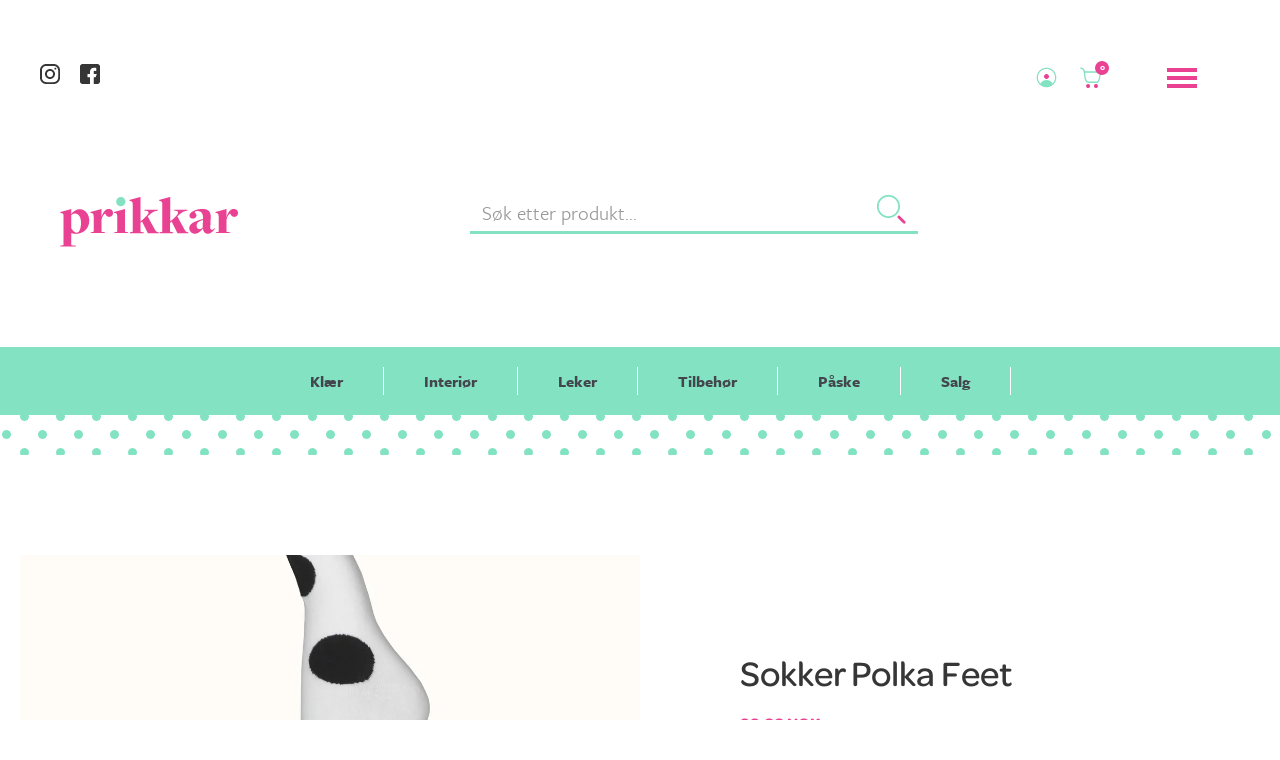

--- FILE ---
content_type: text/html; charset=utf-8
request_url: https://prikkar.no/products/belte
body_size: 15221
content:
<!DOCTYPE html>
<html data-wf-page="5ddbfc13cd7d37cde92c0c0c" data-wf-site="5ddbfc13cd7d375dcb2c0bdb" lang="nb" data-money-format="{{amount_with_comma_separator}} kr"><head>
  <meta charset="utf-8">
  
  <meta content="width=device-width, initial-scale=1" name="viewport"> <title>Sokker Polka Feet| Prikkar</title><meta name="description" content="Fra Margot by MWMOne size Love Your Socks! Be Your Self! Lekne og fargerike sokker, hvite med store sorte prikker. Sokkene du bare MÅ HA!! Margot er til deg som ønsker dansk design i en unik og feminin stil med attitude!!! Bak navnet Margot by MWM finner vi den danske designeren Margot Weinreich Mikkelsen som først og ">

<meta property="og:site_name" content="Prikkar">
<meta property="og:url" content="https://prikkar.no/products/belte">
<meta property="og:title" content="Sokker Polka Feet">
<meta property="og:type" content="product">
<meta property="og:description" content="Fra Margot by MWMOne size Love Your Socks! Be Your Self! Lekne og fargerike sokker, hvite med store sorte prikker. Sokkene du bare MÅ HA!! Margot er til deg som ønsker dansk design i en unik og feminin stil med attitude!!! Bak navnet Margot by MWM finner vi den danske designeren Margot Weinreich Mikkelsen som først og "><meta property="product:availability" content="instock">
  <meta property="product:price:amount" content="99,00">
  <meta property="product:price:currency" content="NOK"><meta property="og:image" content="http://prikkar.no/cdn/shop/products/SokkerPolkaFeetMargot.jpg?v=1586964602">
      <meta property="og:image:secure_url" content="https://prikkar.no/cdn/shop/products/SokkerPolkaFeetMargot.jpg?v=1586964602">
      <meta property="og:image:width" content="1200">
      <meta property="og:image:height" content="1800">
      <meta property="og:image:alt" content="Sokker Polka Feet">

<meta name="twitter:site" content="@">

<meta name="twitter:card" content="summary_large_image">
<meta name="twitter:title" content="Sokker Polka Feet">
<meta name="twitter:description" content="Fra Margot by MWMOne size Love Your Socks! Be Your Self! Lekne og fargerike sokker, hvite med store sorte prikker. Sokkene du bare MÅ HA!! Margot er til deg som ønsker dansk design i en unik og feminin stil med attitude!!! Bak navnet Margot by MWM finner vi den danske designeren Margot Weinreich Mikkelsen som først og ">
<link href="https://prikkar.no/products/belte" rel="canonical">
  <link href="//prikkar.no/cdn/shop/t/89/assets/normalize.css?v=48445716682461949491586104512" rel="stylesheet" type="text/css" media="all" />
  <link href="//prikkar.no/cdn/shop/t/89/assets/components.css?v=167661815708166576631586104513" rel="stylesheet" type="text/css" media="all" />
  <link href="//prikkar.no/cdn/shop/t/89/assets/prikkar-002.css?v=96243287164384736681586112917" rel="stylesheet" type="text/css" media="all" />
  <script src="https://ajax.googleapis.com/ajax/libs/webfont/1.6.26/webfont.js" type="text/javascript"></script>
  <script type="text/javascript">WebFont.load({  google: {    families: ["Lato:100,100italic,300,300italic,400,400italic,700,700italic,900,900italic","Inconsolata:400,700"]  }});</script>
  <script src="https://use.typekit.net/mut6lzi.js" type="text/javascript"></script>
  <script type="text/javascript">try{Typekit.load();}catch(e){}</script>
  <!-- [if lt IE 9]><script src="https://cdnjs.cloudflare.com/ajax/libs/html5shiv/3.7.3/html5shiv.min.js" type="text/javascript"></script><![endif] -->
  <script type="text/javascript">!function(o,c){var n=c.documentElement,t=" w-mod-";n.className+=t+"js",("ontouchstart"in o||o.DocumentTouch&&c instanceof DocumentTouch)&&(n.className+=t+"touch")}(window,document);</script>
  <link href="//prikkar.no/cdn/shop/t/89/assets/favicon.png?v=174936751400025349841586104514" rel="shortcut icon" type="image/x-icon"><link rel="shortcut icon" type="image/png" href="//prikkar.no/cdn/shopifycloud/storefront/assets/no-image-50-e6fb86f4_32x32.gif">
  <link href="//prikkar.no/cdn/shop/t/89/assets/webclip.png?v=115077312998498657071586104515" rel="apple-touch-icon"><link rel="apple-touch-icon" type="image/png" href="//prikkar.no/cdn/shopifycloud/storefront/assets/no-image-50-e6fb86f4_32x32.gif">
<script>window.performance && window.performance.mark && window.performance.mark('shopify.content_for_header.start');</script><meta id="shopify-digital-wallet" name="shopify-digital-wallet" content="/25373737046/digital_wallets/dialog">
<link rel="alternate" type="application/json+oembed" href="https://prikkar.no/products/belte.oembed">
<script async="async" src="/checkouts/internal/preloads.js?locale=nb-NO"></script>
<script id="shopify-features" type="application/json">{"accessToken":"999729c2a124bd6e53a10b76e00ba683","betas":["rich-media-storefront-analytics"],"domain":"prikkar.no","predictiveSearch":true,"shopId":25373737046,"locale":"nb"}</script>
<script>var Shopify = Shopify || {};
Shopify.shop = "prikkar.myshopify.com";
Shopify.locale = "nb";
Shopify.currency = {"active":"NOK","rate":"1.0"};
Shopify.country = "NO";
Shopify.theme = {"name":"Prikkar-x 39","id":81120493654,"schema_name":"prikkar-X","schema_version":"1.2.0","theme_store_id":null,"role":"main"};
Shopify.theme.handle = "null";
Shopify.theme.style = {"id":null,"handle":null};
Shopify.cdnHost = "prikkar.no/cdn";
Shopify.routes = Shopify.routes || {};
Shopify.routes.root = "/";</script>
<script type="module">!function(o){(o.Shopify=o.Shopify||{}).modules=!0}(window);</script>
<script>!function(o){function n(){var o=[];function n(){o.push(Array.prototype.slice.apply(arguments))}return n.q=o,n}var t=o.Shopify=o.Shopify||{};t.loadFeatures=n(),t.autoloadFeatures=n()}(window);</script>
<script id="shop-js-analytics" type="application/json">{"pageType":"product"}</script>
<script defer="defer" async type="module" src="//prikkar.no/cdn/shopifycloud/shop-js/modules/v2/client.init-shop-cart-sync_Cq55waMD.nb.esm.js"></script>
<script defer="defer" async type="module" src="//prikkar.no/cdn/shopifycloud/shop-js/modules/v2/chunk.common_DIOnffBL.esm.js"></script>
<script defer="defer" async type="module" src="//prikkar.no/cdn/shopifycloud/shop-js/modules/v2/chunk.modal_DOnzx6pZ.esm.js"></script>
<script type="module">
  await import("//prikkar.no/cdn/shopifycloud/shop-js/modules/v2/client.init-shop-cart-sync_Cq55waMD.nb.esm.js");
await import("//prikkar.no/cdn/shopifycloud/shop-js/modules/v2/chunk.common_DIOnffBL.esm.js");
await import("//prikkar.no/cdn/shopifycloud/shop-js/modules/v2/chunk.modal_DOnzx6pZ.esm.js");

  window.Shopify.SignInWithShop?.initShopCartSync?.({"fedCMEnabled":true,"windoidEnabled":true});

</script>
<script>(function() {
  var isLoaded = false;
  function asyncLoad() {
    if (isLoaded) return;
    isLoaded = true;
    var urls = ["https:\/\/d2ri8b9356zs03.cloudfront.net\/js\/gdpr_cookie_consent.min.js?shop=prikkar.myshopify.com","https:\/\/chimpstatic.com\/mcjs-connected\/js\/users\/0856db9aff8c5dd78cbfc05fd\/5c91f35514802767fc3a8974e.js?shop=prikkar.myshopify.com"];
    for (var i = 0; i < urls.length; i++) {
      var s = document.createElement('script');
      s.type = 'text/javascript';
      s.async = true;
      s.src = urls[i];
      var x = document.getElementsByTagName('script')[0];
      x.parentNode.insertBefore(s, x);
    }
  };
  if(window.attachEvent) {
    window.attachEvent('onload', asyncLoad);
  } else {
    window.addEventListener('load', asyncLoad, false);
  }
})();</script>
<script id="__st">var __st={"a":25373737046,"offset":3600,"reqid":"48fca6c0-1857-4977-a4dc-227a74940845-1769135801","pageurl":"prikkar.no\/products\/belte","u":"bda6517e6d3a","p":"product","rtyp":"product","rid":4637461741654};</script>
<script>window.ShopifyPaypalV4VisibilityTracking = true;</script>
<script id="captcha-bootstrap">!function(){'use strict';const t='contact',e='account',n='new_comment',o=[[t,t],['blogs',n],['comments',n],[t,'customer']],c=[[e,'customer_login'],[e,'guest_login'],[e,'recover_customer_password'],[e,'create_customer']],r=t=>t.map((([t,e])=>`form[action*='/${t}']:not([data-nocaptcha='true']) input[name='form_type'][value='${e}']`)).join(','),a=t=>()=>t?[...document.querySelectorAll(t)].map((t=>t.form)):[];function s(){const t=[...o],e=r(t);return a(e)}const i='password',u='form_key',d=['recaptcha-v3-token','g-recaptcha-response','h-captcha-response',i],f=()=>{try{return window.sessionStorage}catch{return}},m='__shopify_v',_=t=>t.elements[u];function p(t,e,n=!1){try{const o=window.sessionStorage,c=JSON.parse(o.getItem(e)),{data:r}=function(t){const{data:e,action:n}=t;return t[m]||n?{data:e,action:n}:{data:t,action:n}}(c);for(const[e,n]of Object.entries(r))t.elements[e]&&(t.elements[e].value=n);n&&o.removeItem(e)}catch(o){console.error('form repopulation failed',{error:o})}}const l='form_type',E='cptcha';function T(t){t.dataset[E]=!0}const w=window,h=w.document,L='Shopify',v='ce_forms',y='captcha';let A=!1;((t,e)=>{const n=(g='f06e6c50-85a8-45c8-87d0-21a2b65856fe',I='https://cdn.shopify.com/shopifycloud/storefront-forms-hcaptcha/ce_storefront_forms_captcha_hcaptcha.v1.5.2.iife.js',D={infoText:'Beskyttet av hCaptcha',privacyText:'Personvern',termsText:'Vilkår'},(t,e,n)=>{const o=w[L][v],c=o.bindForm;if(c)return c(t,g,e,D).then(n);var r;o.q.push([[t,g,e,D],n]),r=I,A||(h.body.append(Object.assign(h.createElement('script'),{id:'captcha-provider',async:!0,src:r})),A=!0)});var g,I,D;w[L]=w[L]||{},w[L][v]=w[L][v]||{},w[L][v].q=[],w[L][y]=w[L][y]||{},w[L][y].protect=function(t,e){n(t,void 0,e),T(t)},Object.freeze(w[L][y]),function(t,e,n,w,h,L){const[v,y,A,g]=function(t,e,n){const i=e?o:[],u=t?c:[],d=[...i,...u],f=r(d),m=r(i),_=r(d.filter((([t,e])=>n.includes(e))));return[a(f),a(m),a(_),s()]}(w,h,L),I=t=>{const e=t.target;return e instanceof HTMLFormElement?e:e&&e.form},D=t=>v().includes(t);t.addEventListener('submit',(t=>{const e=I(t);if(!e)return;const n=D(e)&&!e.dataset.hcaptchaBound&&!e.dataset.recaptchaBound,o=_(e),c=g().includes(e)&&(!o||!o.value);(n||c)&&t.preventDefault(),c&&!n&&(function(t){try{if(!f())return;!function(t){const e=f();if(!e)return;const n=_(t);if(!n)return;const o=n.value;o&&e.removeItem(o)}(t);const e=Array.from(Array(32),(()=>Math.random().toString(36)[2])).join('');!function(t,e){_(t)||t.append(Object.assign(document.createElement('input'),{type:'hidden',name:u})),t.elements[u].value=e}(t,e),function(t,e){const n=f();if(!n)return;const o=[...t.querySelectorAll(`input[type='${i}']`)].map((({name:t})=>t)),c=[...d,...o],r={};for(const[a,s]of new FormData(t).entries())c.includes(a)||(r[a]=s);n.setItem(e,JSON.stringify({[m]:1,action:t.action,data:r}))}(t,e)}catch(e){console.error('failed to persist form',e)}}(e),e.submit())}));const S=(t,e)=>{t&&!t.dataset[E]&&(n(t,e.some((e=>e===t))),T(t))};for(const o of['focusin','change'])t.addEventListener(o,(t=>{const e=I(t);D(e)&&S(e,y())}));const B=e.get('form_key'),M=e.get(l),P=B&&M;t.addEventListener('DOMContentLoaded',(()=>{const t=y();if(P)for(const e of t)e.elements[l].value===M&&p(e,B);[...new Set([...A(),...v().filter((t=>'true'===t.dataset.shopifyCaptcha))])].forEach((e=>S(e,t)))}))}(h,new URLSearchParams(w.location.search),n,t,e,['guest_login'])})(!0,!0)}();</script>
<script integrity="sha256-4kQ18oKyAcykRKYeNunJcIwy7WH5gtpwJnB7kiuLZ1E=" data-source-attribution="shopify.loadfeatures" defer="defer" src="//prikkar.no/cdn/shopifycloud/storefront/assets/storefront/load_feature-a0a9edcb.js" crossorigin="anonymous"></script>
<script data-source-attribution="shopify.dynamic_checkout.dynamic.init">var Shopify=Shopify||{};Shopify.PaymentButton=Shopify.PaymentButton||{isStorefrontPortableWallets:!0,init:function(){window.Shopify.PaymentButton.init=function(){};var t=document.createElement("script");t.src="https://prikkar.no/cdn/shopifycloud/portable-wallets/latest/portable-wallets.nb.js",t.type="module",document.head.appendChild(t)}};
</script>
<script data-source-attribution="shopify.dynamic_checkout.buyer_consent">
  function portableWalletsHideBuyerConsent(e){var t=document.getElementById("shopify-buyer-consent"),n=document.getElementById("shopify-subscription-policy-button");t&&n&&(t.classList.add("hidden"),t.setAttribute("aria-hidden","true"),n.removeEventListener("click",e))}function portableWalletsShowBuyerConsent(e){var t=document.getElementById("shopify-buyer-consent"),n=document.getElementById("shopify-subscription-policy-button");t&&n&&(t.classList.remove("hidden"),t.removeAttribute("aria-hidden"),n.addEventListener("click",e))}window.Shopify?.PaymentButton&&(window.Shopify.PaymentButton.hideBuyerConsent=portableWalletsHideBuyerConsent,window.Shopify.PaymentButton.showBuyerConsent=portableWalletsShowBuyerConsent);
</script>
<script data-source-attribution="shopify.dynamic_checkout.cart.bootstrap">document.addEventListener("DOMContentLoaded",(function(){function t(){return document.querySelector("shopify-accelerated-checkout-cart, shopify-accelerated-checkout")}if(t())Shopify.PaymentButton.init();else{new MutationObserver((function(e,n){t()&&(Shopify.PaymentButton.init(),n.disconnect())})).observe(document.body,{childList:!0,subtree:!0})}}));
</script>

<script>window.performance && window.performance.mark && window.performance.mark('shopify.content_for_header.end');</script><link href="//prikkar.no/cdn/shop/t/89/assets/udesly-common.min.css?v=75665194736346053221586104538" rel="stylesheet" type="text/css" media="all" /><link href="https://monorail-edge.shopifysvc.com" rel="dns-prefetch">
<script>(function(){if ("sendBeacon" in navigator && "performance" in window) {try {var session_token_from_headers = performance.getEntriesByType('navigation')[0].serverTiming.find(x => x.name == '_s').description;} catch {var session_token_from_headers = undefined;}var session_cookie_matches = document.cookie.match(/_shopify_s=([^;]*)/);var session_token_from_cookie = session_cookie_matches && session_cookie_matches.length === 2 ? session_cookie_matches[1] : "";var session_token = session_token_from_headers || session_token_from_cookie || "";function handle_abandonment_event(e) {var entries = performance.getEntries().filter(function(entry) {return /monorail-edge.shopifysvc.com/.test(entry.name);});if (!window.abandonment_tracked && entries.length === 0) {window.abandonment_tracked = true;var currentMs = Date.now();var navigation_start = performance.timing.navigationStart;var payload = {shop_id: 25373737046,url: window.location.href,navigation_start,duration: currentMs - navigation_start,session_token,page_type: "product"};window.navigator.sendBeacon("https://monorail-edge.shopifysvc.com/v1/produce", JSON.stringify({schema_id: "online_store_buyer_site_abandonment/1.1",payload: payload,metadata: {event_created_at_ms: currentMs,event_sent_at_ms: currentMs}}));}}window.addEventListener('pagehide', handle_abandonment_event);}}());</script>
<script id="web-pixels-manager-setup">(function e(e,d,r,n,o){if(void 0===o&&(o={}),!Boolean(null===(a=null===(i=window.Shopify)||void 0===i?void 0:i.analytics)||void 0===a?void 0:a.replayQueue)){var i,a;window.Shopify=window.Shopify||{};var t=window.Shopify;t.analytics=t.analytics||{};var s=t.analytics;s.replayQueue=[],s.publish=function(e,d,r){return s.replayQueue.push([e,d,r]),!0};try{self.performance.mark("wpm:start")}catch(e){}var l=function(){var e={modern:/Edge?\/(1{2}[4-9]|1[2-9]\d|[2-9]\d{2}|\d{4,})\.\d+(\.\d+|)|Firefox\/(1{2}[4-9]|1[2-9]\d|[2-9]\d{2}|\d{4,})\.\d+(\.\d+|)|Chrom(ium|e)\/(9{2}|\d{3,})\.\d+(\.\d+|)|(Maci|X1{2}).+ Version\/(15\.\d+|(1[6-9]|[2-9]\d|\d{3,})\.\d+)([,.]\d+|)( \(\w+\)|)( Mobile\/\w+|) Safari\/|Chrome.+OPR\/(9{2}|\d{3,})\.\d+\.\d+|(CPU[ +]OS|iPhone[ +]OS|CPU[ +]iPhone|CPU IPhone OS|CPU iPad OS)[ +]+(15[._]\d+|(1[6-9]|[2-9]\d|\d{3,})[._]\d+)([._]\d+|)|Android:?[ /-](13[3-9]|1[4-9]\d|[2-9]\d{2}|\d{4,})(\.\d+|)(\.\d+|)|Android.+Firefox\/(13[5-9]|1[4-9]\d|[2-9]\d{2}|\d{4,})\.\d+(\.\d+|)|Android.+Chrom(ium|e)\/(13[3-9]|1[4-9]\d|[2-9]\d{2}|\d{4,})\.\d+(\.\d+|)|SamsungBrowser\/([2-9]\d|\d{3,})\.\d+/,legacy:/Edge?\/(1[6-9]|[2-9]\d|\d{3,})\.\d+(\.\d+|)|Firefox\/(5[4-9]|[6-9]\d|\d{3,})\.\d+(\.\d+|)|Chrom(ium|e)\/(5[1-9]|[6-9]\d|\d{3,})\.\d+(\.\d+|)([\d.]+$|.*Safari\/(?![\d.]+ Edge\/[\d.]+$))|(Maci|X1{2}).+ Version\/(10\.\d+|(1[1-9]|[2-9]\d|\d{3,})\.\d+)([,.]\d+|)( \(\w+\)|)( Mobile\/\w+|) Safari\/|Chrome.+OPR\/(3[89]|[4-9]\d|\d{3,})\.\d+\.\d+|(CPU[ +]OS|iPhone[ +]OS|CPU[ +]iPhone|CPU IPhone OS|CPU iPad OS)[ +]+(10[._]\d+|(1[1-9]|[2-9]\d|\d{3,})[._]\d+)([._]\d+|)|Android:?[ /-](13[3-9]|1[4-9]\d|[2-9]\d{2}|\d{4,})(\.\d+|)(\.\d+|)|Mobile Safari.+OPR\/([89]\d|\d{3,})\.\d+\.\d+|Android.+Firefox\/(13[5-9]|1[4-9]\d|[2-9]\d{2}|\d{4,})\.\d+(\.\d+|)|Android.+Chrom(ium|e)\/(13[3-9]|1[4-9]\d|[2-9]\d{2}|\d{4,})\.\d+(\.\d+|)|Android.+(UC? ?Browser|UCWEB|U3)[ /]?(15\.([5-9]|\d{2,})|(1[6-9]|[2-9]\d|\d{3,})\.\d+)\.\d+|SamsungBrowser\/(5\.\d+|([6-9]|\d{2,})\.\d+)|Android.+MQ{2}Browser\/(14(\.(9|\d{2,})|)|(1[5-9]|[2-9]\d|\d{3,})(\.\d+|))(\.\d+|)|K[Aa][Ii]OS\/(3\.\d+|([4-9]|\d{2,})\.\d+)(\.\d+|)/},d=e.modern,r=e.legacy,n=navigator.userAgent;return n.match(d)?"modern":n.match(r)?"legacy":"unknown"}(),u="modern"===l?"modern":"legacy",c=(null!=n?n:{modern:"",legacy:""})[u],f=function(e){return[e.baseUrl,"/wpm","/b",e.hashVersion,"modern"===e.buildTarget?"m":"l",".js"].join("")}({baseUrl:d,hashVersion:r,buildTarget:u}),m=function(e){var d=e.version,r=e.bundleTarget,n=e.surface,o=e.pageUrl,i=e.monorailEndpoint;return{emit:function(e){var a=e.status,t=e.errorMsg,s=(new Date).getTime(),l=JSON.stringify({metadata:{event_sent_at_ms:s},events:[{schema_id:"web_pixels_manager_load/3.1",payload:{version:d,bundle_target:r,page_url:o,status:a,surface:n,error_msg:t},metadata:{event_created_at_ms:s}}]});if(!i)return console&&console.warn&&console.warn("[Web Pixels Manager] No Monorail endpoint provided, skipping logging."),!1;try{return self.navigator.sendBeacon.bind(self.navigator)(i,l)}catch(e){}var u=new XMLHttpRequest;try{return u.open("POST",i,!0),u.setRequestHeader("Content-Type","text/plain"),u.send(l),!0}catch(e){return console&&console.warn&&console.warn("[Web Pixels Manager] Got an unhandled error while logging to Monorail."),!1}}}}({version:r,bundleTarget:l,surface:e.surface,pageUrl:self.location.href,monorailEndpoint:e.monorailEndpoint});try{o.browserTarget=l,function(e){var d=e.src,r=e.async,n=void 0===r||r,o=e.onload,i=e.onerror,a=e.sri,t=e.scriptDataAttributes,s=void 0===t?{}:t,l=document.createElement("script"),u=document.querySelector("head"),c=document.querySelector("body");if(l.async=n,l.src=d,a&&(l.integrity=a,l.crossOrigin="anonymous"),s)for(var f in s)if(Object.prototype.hasOwnProperty.call(s,f))try{l.dataset[f]=s[f]}catch(e){}if(o&&l.addEventListener("load",o),i&&l.addEventListener("error",i),u)u.appendChild(l);else{if(!c)throw new Error("Did not find a head or body element to append the script");c.appendChild(l)}}({src:f,async:!0,onload:function(){if(!function(){var e,d;return Boolean(null===(d=null===(e=window.Shopify)||void 0===e?void 0:e.analytics)||void 0===d?void 0:d.initialized)}()){var d=window.webPixelsManager.init(e)||void 0;if(d){var r=window.Shopify.analytics;r.replayQueue.forEach((function(e){var r=e[0],n=e[1],o=e[2];d.publishCustomEvent(r,n,o)})),r.replayQueue=[],r.publish=d.publishCustomEvent,r.visitor=d.visitor,r.initialized=!0}}},onerror:function(){return m.emit({status:"failed",errorMsg:"".concat(f," has failed to load")})},sri:function(e){var d=/^sha384-[A-Za-z0-9+/=]+$/;return"string"==typeof e&&d.test(e)}(c)?c:"",scriptDataAttributes:o}),m.emit({status:"loading"})}catch(e){m.emit({status:"failed",errorMsg:(null==e?void 0:e.message)||"Unknown error"})}}})({shopId: 25373737046,storefrontBaseUrl: "https://prikkar.no",extensionsBaseUrl: "https://extensions.shopifycdn.com/cdn/shopifycloud/web-pixels-manager",monorailEndpoint: "https://monorail-edge.shopifysvc.com/unstable/produce_batch",surface: "storefront-renderer",enabledBetaFlags: ["2dca8a86"],webPixelsConfigList: [{"id":"93225046","eventPayloadVersion":"v1","runtimeContext":"LAX","scriptVersion":"1","type":"CUSTOM","privacyPurposes":["ANALYTICS"],"name":"Google Analytics tag (migrated)"},{"id":"shopify-app-pixel","configuration":"{}","eventPayloadVersion":"v1","runtimeContext":"STRICT","scriptVersion":"0450","apiClientId":"shopify-pixel","type":"APP","privacyPurposes":["ANALYTICS","MARKETING"]},{"id":"shopify-custom-pixel","eventPayloadVersion":"v1","runtimeContext":"LAX","scriptVersion":"0450","apiClientId":"shopify-pixel","type":"CUSTOM","privacyPurposes":["ANALYTICS","MARKETING"]}],isMerchantRequest: false,initData: {"shop":{"name":"Prikkar","paymentSettings":{"currencyCode":"NOK"},"myshopifyDomain":"prikkar.myshopify.com","countryCode":"NO","storefrontUrl":"https:\/\/prikkar.no"},"customer":null,"cart":null,"checkout":null,"productVariants":[{"price":{"amount":99.0,"currencyCode":"NOK"},"product":{"title":"Sokker Polka Feet","vendor":"Margot by MWM","id":"4637461741654","untranslatedTitle":"Sokker Polka Feet","url":"\/products\/belte","type":"Sokker"},"id":"32247332307030","image":{"src":"\/\/prikkar.no\/cdn\/shop\/products\/SokkerPolkaFeetMargot.jpg?v=1586964602"},"sku":"soc-4593","title":"Default Title","untranslatedTitle":"Default Title"}],"purchasingCompany":null},},"https://prikkar.no/cdn","fcfee988w5aeb613cpc8e4bc33m6693e112",{"modern":"","legacy":""},{"shopId":"25373737046","storefrontBaseUrl":"https:\/\/prikkar.no","extensionBaseUrl":"https:\/\/extensions.shopifycdn.com\/cdn\/shopifycloud\/web-pixels-manager","surface":"storefront-renderer","enabledBetaFlags":"[\"2dca8a86\"]","isMerchantRequest":"false","hashVersion":"fcfee988w5aeb613cpc8e4bc33m6693e112","publish":"custom","events":"[[\"page_viewed\",{}],[\"product_viewed\",{\"productVariant\":{\"price\":{\"amount\":99.0,\"currencyCode\":\"NOK\"},\"product\":{\"title\":\"Sokker Polka Feet\",\"vendor\":\"Margot by MWM\",\"id\":\"4637461741654\",\"untranslatedTitle\":\"Sokker Polka Feet\",\"url\":\"\/products\/belte\",\"type\":\"Sokker\"},\"id\":\"32247332307030\",\"image\":{\"src\":\"\/\/prikkar.no\/cdn\/shop\/products\/SokkerPolkaFeetMargot.jpg?v=1586964602\"},\"sku\":\"soc-4593\",\"title\":\"Default Title\",\"untranslatedTitle\":\"Default Title\"}}]]"});</script><script>
  window.ShopifyAnalytics = window.ShopifyAnalytics || {};
  window.ShopifyAnalytics.meta = window.ShopifyAnalytics.meta || {};
  window.ShopifyAnalytics.meta.currency = 'NOK';
  var meta = {"product":{"id":4637461741654,"gid":"gid:\/\/shopify\/Product\/4637461741654","vendor":"Margot by MWM","type":"Sokker","handle":"belte","variants":[{"id":32247332307030,"price":9900,"name":"Sokker Polka Feet","public_title":null,"sku":"soc-4593"}],"remote":false},"page":{"pageType":"product","resourceType":"product","resourceId":4637461741654,"requestId":"48fca6c0-1857-4977-a4dc-227a74940845-1769135801"}};
  for (var attr in meta) {
    window.ShopifyAnalytics.meta[attr] = meta[attr];
  }
</script>
<script class="analytics">
  (function () {
    var customDocumentWrite = function(content) {
      var jquery = null;

      if (window.jQuery) {
        jquery = window.jQuery;
      } else if (window.Checkout && window.Checkout.$) {
        jquery = window.Checkout.$;
      }

      if (jquery) {
        jquery('body').append(content);
      }
    };

    var hasLoggedConversion = function(token) {
      if (token) {
        return document.cookie.indexOf('loggedConversion=' + token) !== -1;
      }
      return false;
    }

    var setCookieIfConversion = function(token) {
      if (token) {
        var twoMonthsFromNow = new Date(Date.now());
        twoMonthsFromNow.setMonth(twoMonthsFromNow.getMonth() + 2);

        document.cookie = 'loggedConversion=' + token + '; expires=' + twoMonthsFromNow;
      }
    }

    var trekkie = window.ShopifyAnalytics.lib = window.trekkie = window.trekkie || [];
    if (trekkie.integrations) {
      return;
    }
    trekkie.methods = [
      'identify',
      'page',
      'ready',
      'track',
      'trackForm',
      'trackLink'
    ];
    trekkie.factory = function(method) {
      return function() {
        var args = Array.prototype.slice.call(arguments);
        args.unshift(method);
        trekkie.push(args);
        return trekkie;
      };
    };
    for (var i = 0; i < trekkie.methods.length; i++) {
      var key = trekkie.methods[i];
      trekkie[key] = trekkie.factory(key);
    }
    trekkie.load = function(config) {
      trekkie.config = config || {};
      trekkie.config.initialDocumentCookie = document.cookie;
      var first = document.getElementsByTagName('script')[0];
      var script = document.createElement('script');
      script.type = 'text/javascript';
      script.onerror = function(e) {
        var scriptFallback = document.createElement('script');
        scriptFallback.type = 'text/javascript';
        scriptFallback.onerror = function(error) {
                var Monorail = {
      produce: function produce(monorailDomain, schemaId, payload) {
        var currentMs = new Date().getTime();
        var event = {
          schema_id: schemaId,
          payload: payload,
          metadata: {
            event_created_at_ms: currentMs,
            event_sent_at_ms: currentMs
          }
        };
        return Monorail.sendRequest("https://" + monorailDomain + "/v1/produce", JSON.stringify(event));
      },
      sendRequest: function sendRequest(endpointUrl, payload) {
        // Try the sendBeacon API
        if (window && window.navigator && typeof window.navigator.sendBeacon === 'function' && typeof window.Blob === 'function' && !Monorail.isIos12()) {
          var blobData = new window.Blob([payload], {
            type: 'text/plain'
          });

          if (window.navigator.sendBeacon(endpointUrl, blobData)) {
            return true;
          } // sendBeacon was not successful

        } // XHR beacon

        var xhr = new XMLHttpRequest();

        try {
          xhr.open('POST', endpointUrl);
          xhr.setRequestHeader('Content-Type', 'text/plain');
          xhr.send(payload);
        } catch (e) {
          console.log(e);
        }

        return false;
      },
      isIos12: function isIos12() {
        return window.navigator.userAgent.lastIndexOf('iPhone; CPU iPhone OS 12_') !== -1 || window.navigator.userAgent.lastIndexOf('iPad; CPU OS 12_') !== -1;
      }
    };
    Monorail.produce('monorail-edge.shopifysvc.com',
      'trekkie_storefront_load_errors/1.1',
      {shop_id: 25373737046,
      theme_id: 81120493654,
      app_name: "storefront",
      context_url: window.location.href,
      source_url: "//prikkar.no/cdn/s/trekkie.storefront.8d95595f799fbf7e1d32231b9a28fd43b70c67d3.min.js"});

        };
        scriptFallback.async = true;
        scriptFallback.src = '//prikkar.no/cdn/s/trekkie.storefront.8d95595f799fbf7e1d32231b9a28fd43b70c67d3.min.js';
        first.parentNode.insertBefore(scriptFallback, first);
      };
      script.async = true;
      script.src = '//prikkar.no/cdn/s/trekkie.storefront.8d95595f799fbf7e1d32231b9a28fd43b70c67d3.min.js';
      first.parentNode.insertBefore(script, first);
    };
    trekkie.load(
      {"Trekkie":{"appName":"storefront","development":false,"defaultAttributes":{"shopId":25373737046,"isMerchantRequest":null,"themeId":81120493654,"themeCityHash":"15388357413784788858","contentLanguage":"nb","currency":"NOK","eventMetadataId":"b3b3a82d-2fa1-48e8-82bc-30010785888a"},"isServerSideCookieWritingEnabled":true,"monorailRegion":"shop_domain","enabledBetaFlags":["65f19447"]},"Session Attribution":{},"S2S":{"facebookCapiEnabled":false,"source":"trekkie-storefront-renderer","apiClientId":580111}}
    );

    var loaded = false;
    trekkie.ready(function() {
      if (loaded) return;
      loaded = true;

      window.ShopifyAnalytics.lib = window.trekkie;

      var originalDocumentWrite = document.write;
      document.write = customDocumentWrite;
      try { window.ShopifyAnalytics.merchantGoogleAnalytics.call(this); } catch(error) {};
      document.write = originalDocumentWrite;

      window.ShopifyAnalytics.lib.page(null,{"pageType":"product","resourceType":"product","resourceId":4637461741654,"requestId":"48fca6c0-1857-4977-a4dc-227a74940845-1769135801","shopifyEmitted":true});

      var match = window.location.pathname.match(/checkouts\/(.+)\/(thank_you|post_purchase)/)
      var token = match? match[1]: undefined;
      if (!hasLoggedConversion(token)) {
        setCookieIfConversion(token);
        window.ShopifyAnalytics.lib.track("Viewed Product",{"currency":"NOK","variantId":32247332307030,"productId":4637461741654,"productGid":"gid:\/\/shopify\/Product\/4637461741654","name":"Sokker Polka Feet","price":"99.00","sku":"soc-4593","brand":"Margot by MWM","variant":null,"category":"Sokker","nonInteraction":true,"remote":false},undefined,undefined,{"shopifyEmitted":true});
      window.ShopifyAnalytics.lib.track("monorail:\/\/trekkie_storefront_viewed_product\/1.1",{"currency":"NOK","variantId":32247332307030,"productId":4637461741654,"productGid":"gid:\/\/shopify\/Product\/4637461741654","name":"Sokker Polka Feet","price":"99.00","sku":"soc-4593","brand":"Margot by MWM","variant":null,"category":"Sokker","nonInteraction":true,"remote":false,"referer":"https:\/\/prikkar.no\/products\/belte"});
      }
    });


        var eventsListenerScript = document.createElement('script');
        eventsListenerScript.async = true;
        eventsListenerScript.src = "//prikkar.no/cdn/shopifycloud/storefront/assets/shop_events_listener-3da45d37.js";
        document.getElementsByTagName('head')[0].appendChild(eventsListenerScript);

})();</script>
  <script>
  if (!window.ga || (window.ga && typeof window.ga !== 'function')) {
    window.ga = function ga() {
      (window.ga.q = window.ga.q || []).push(arguments);
      if (window.Shopify && window.Shopify.analytics && typeof window.Shopify.analytics.publish === 'function') {
        window.Shopify.analytics.publish("ga_stub_called", {}, {sendTo: "google_osp_migration"});
      }
      console.error("Shopify's Google Analytics stub called with:", Array.from(arguments), "\nSee https://help.shopify.com/manual/promoting-marketing/pixels/pixel-migration#google for more information.");
    };
    if (window.Shopify && window.Shopify.analytics && typeof window.Shopify.analytics.publish === 'function') {
      window.Shopify.analytics.publish("ga_stub_initialized", {}, {sendTo: "google_osp_migration"});
    }
  }
</script>
<script
  defer
  src="https://prikkar.no/cdn/shopifycloud/perf-kit/shopify-perf-kit-3.0.4.min.js"
  data-application="storefront-renderer"
  data-shop-id="25373737046"
  data-render-region="gcp-us-central1"
  data-page-type="product"
  data-theme-instance-id="81120493654"
  data-theme-name="prikkar-X"
  data-theme-version="1.2.0"
  data-monorail-region="shop_domain"
  data-resource-timing-sampling-rate="10"
  data-shs="true"
  data-shs-beacon="true"
  data-shs-export-with-fetch="true"
  data-shs-logs-sample-rate="1"
  data-shs-beacon-endpoint="https://prikkar.no/api/collect"
></script>
</head>
<body class="template-product">
      
  <div data-collapse="all" data-animation="over-right" data-duration="400" data-no-scroll="1" data-doc-height="1" class="top-nav w-nav">
    <div class="nav-wrapper">
      <div class="social"><a href="https://instagram.com/prikkar/" class="social-item w-inline-block"><img src="https://uploads-ssl.webflow.com/5cd3e1e3feabaf3ab8711c7f/5da07a432ca4f6a10d824256_soc_instagram.svg" alt="icon instagram" class="image-35"></a><a href="https://facebook.com/prikkar.etne/" class="social-item w-inline-block"><img src="https://uploads-ssl.webflow.com/5cd3e1e3feabaf3ab8711c7f/5d78e6e0584e144ad27da271_soc_facebook.svg" alt="icon facebook" class="image-34"></a></div>
      <div class="top-nav-menu"><a href="/account" class="top-menu-item w-inline-block"><img src="https://uploads-ssl.webflow.com/5cd3e1e3feabaf3ab8711c7f/5dc2f885b3550769b61bc9d8_Profile.svg" alt="icon pålogging" class="image-33"></a>
        <div data-node-type="commerce-cart-wrapper" data-open-product="" data-wf-cart-type="rightSidebar" data-wf-cart-query="" data-wf-page-link-href-prefix="" class="w-commerce-commercecartwrapper cart">
          <a href="#" data-node-type="commerce-cart-open-link" class="w-commerce-commercecartopenlink cart-button w-inline-block">
            <div class="div-block-139"><img src="https://uploads-ssl.webflow.com/5cd3e1e3feabaf3ab8711c7f/5dc2f885c400bf4490bf164a_Cart.svg" alt="icon facebook" class="image-32"></div>
            <div class="w-commerce-commercecartopenlinkcount cart-nummer" udy-el="cart-count">0</div>
          </a>
          <div data-node-type="commerce-cart-container-wrapper" style="display:none" class="w-commerce-commercecartcontainerwrapper w-commerce-commercecartcontainerwrapper--cartType-rightSidebar cart-wrapper">
            <div data-node-type="commerce-cart-container" class="w-commerce-commercecartcontainer">
              <div class="w-commerce-commercecartheader cart-header">
                <h4 class="w-commerce-commercecartheading heading-7">Din handlevogn</h4><a href="#" data-node-type="commerce-cart-close-link" class="w-commerce-commercecartcloselink close-button w-inline-block"><img src="//prikkar.no/cdn/shop/t/89/assets/nav-hamburger-close.svg?v=83160533545939003621586104527" width="34" alt="" class="image-36"><svg class="icon" width="16px" height="16px" viewBox="0 0 16 16"><g stroke="none" stroke-width="1" fill="none" fill-rule="evenodd"><g fill-rule="nonzero" fill="#333333"><polygon points="6.23223305 8 0.616116524 13.6161165 2.38388348 15.3838835 8 9.76776695 13.6161165 15.3838835 15.3838835 13.6161165 9.76776695 8 15.3838835 2.38388348 13.6161165 0.616116524 8 6.23223305 2.38388348 0.616116524 0.616116524 2.38388348 6.23223305 8"></polygon></g></g></svg></a></div>
              <div class="w-commerce-commercecartformwrapper">
                <form data-node-type="commerce-cart-form" class="w-commerce-commercecartform default-state udesly-display-none">
                  <ul class="mini-cart-list" udy-el="items-list">
                    
                  </ul>
                  
                  
                  <div class="w-commerce-commercecartfooter udesly-display-none" udy-el="cart-actions">
                    <div class="w-commerce-commercecartlineitem">
                      <div>Totalt</div>
                      <div class="w-commerce-commercecartordervalue" udy-el="cart-total">0,00 kr</div>
                    </div>
                    <div class="checkout-actions"><a href="/cart" value="Handlevogn" data-node-type="cart-checkout-button" class="w-commerce-commercecartcheckoutbutton knapp-handlevogn" data-loading-text="Vent litt...">Handlevogn</a><a href="/checkout" value="Bestill" data-node-type="cart-checkout-button" class="w-commerce-commercecartcheckoutbutton knapp-bestill" data-loading-text="Vent litt...">Bestill</a></div>
                  </div>
                </form>
                <div class="w-commerce-commercecartemptystate " udy-el="no-items-in-cart">
                  <div>Ingen varer funnet...</div>
                </div>
                <div style="display:none" data-node-type="commerce-cart-error" class="w-commerce-commercecarterrorstate">
                  <div class="w-cart-error-msg" data-w-cart-quantity-error="Produktet er ikke tilgjengelig i dette antallet." data-w-cart-checkout-error="Kassen er deaktivert på dette nettstedet." data-w-cart-general-error="Noe gikk galt når dette produktet ble lagt til i handlevognen." data-w-cart-cart_order_min-error="Cart failed.">Produktet er ikke tilgjengelig i dette antallet.</div>
                </div>
              </div>
            </div>
          </div>
        <script id="mini-cart-template">
          window.udeslyMiniCartTemplate = function(item) {
            return `<li class="mini-cart-list-item" data-item-id="${item.id}">
                      <div class="product-row">
                        <div class="mini-cart-left-block"><a href="${item.remove}" class="remove-product-link w-inline-block" udy-el="remove-item"></a>
                          <div dimension="master" class="mini-cart-image" style="background-image: url(${item.image})"></div>
                          <div class="product-info-wrapper-2 mini-cart-info-wrapper"><a href="#" class="handlevogn">${item.title}</a></div>
                        </div>
                        <div class="price-wrapper">
                          <div class="mini-cart-price-wrapper">
                            <div class="text-block-78">${item.quantity}</div>
                            <div class="text-block-76"> x</div>
                            <div class="text-block-78">${item.price}</div>
                          </div>
                        </div>
                      </div>
                    </li>`
          }
          </script></div><a href="#" class="top-menu-item w-inline-block"></a>
        <div class="menu-button-3 w-nav-button">
          <div data-w-id="df5efcdc-3ba5-db74-5ca6-94d2e590b5a3" class="burger-2">
            <div data-w-id="df5efcdc-3ba5-db74-5ca6-94d2e590b5a4" class="b2-bar1"></div>
            <div class="b2-middle-wrap">
              <div data-w-id="df5efcdc-3ba5-db74-5ca6-94d2e590b5a6" class="b2-middle-bar-left"></div>
              <div data-w-id="df5efcdc-3ba5-db74-5ca6-94d2e590b5a7" class="b2-middle-bar-right"></div>
            </div>
            <div data-w-id="df5efcdc-3ba5-db74-5ca6-94d2e590b5a8" class="b2-bar3"></div>
          </div>
        </div>
        <nav role="navigation" class="navigation-items-2 w-nav-menu"><a href="/" class="navigation-item-2 w-nav-link">Hjem</a><a href="/collections/alle" class="navigation-item-2 w-nav-link">Produkter</a><a href="/pages/om-prikkar" class="navigation-item-2 w-nav-link">Om Prikkar</a><a href="/pages/kundeservice" class="navigation-item-2 w-nav-link">Kundeservice</a><a href="/account" class="login-item-2 w-nav-link">Logg på</a></nav>
      </div>
    </div>
  </div>
  <div class="nav-middle"><a href="/" class="logo-link-2 w-nav-brand"><img src="https://uploads-ssl.webflow.com/5cd3e1e3feabaf3ab8711c7f/5d78e55fe5b89841817867e9_prikkar-logo.svg" alt="Prikkar logo" width="178" class="image-4"></a>
    <form action="/search" class="produkt-sok w-form" method="get" role="search"><input type="search" class="sokefelt w-input" maxlength="256" name="q" placeholder="Søk etter produkt..." id="search" required="" value=""><input type="submit" value="Søk" class="s-k w-button"></form>
  </div>
  <div class="submenu-wrapper div-block-142">
    <ul class="submenu-list w-list-unstyled">
      <li class="list-item"><a data-w-id="6b8e6ccc-0983-015d-2108-23216f6eed8c" href="/collections/klaer" class="submenu-tekst">Klær</a></li><li class="list-item"><a data-w-id="6b8e6ccc-0983-015d-2108-23216f6eed8c" href="/collections/interior" class="submenu-tekst">Interiør</a></li><li class="list-item"><a data-w-id="6b8e6ccc-0983-015d-2108-23216f6eed8c" href="/collections/leker" class="submenu-tekst">Leker</a></li><li class="list-item"><a data-w-id="6b8e6ccc-0983-015d-2108-23216f6eed8c" href="/collections/tilbehor" class="submenu-tekst">Tilbehør</a></li><li class="list-item"><a data-w-id="6b8e6ccc-0983-015d-2108-23216f6eed8c" href="/collections/paske/h%C3%B8ne+h%C3%B8ner+egg+kylling+sk%C3%A5l+sk%C3%A5ler+serviett+servietter+eggeglass" class="submenu-tekst">Påske</a></li><li class="list-item"><a data-w-id="6b8e6ccc-0983-015d-2108-23216f6eed8c" href="/collections/salg" class="submenu-tekst">Salg</a></li>
    </ul>
  </div>
  <div class="dots-tile"></div>
  <div class="section-standard produktside">
    <div class="product-section-prod">
      <div id="w-node-b76eaf91a40d-e92c0c0c" class="product-image">
        <div class="w-layout-grid grid-produkt-inner">
          <div id="w-node-d739c5a535c7-e92c0c0c" class="prod-thumbnail-wrapper">
            <div class="collection-list-wrapper w-dyn-list">
              <div class="thumbnails w-dyn-items w-row">
                <div class="collection-item-prod-thumb w-dyn-item w-col w-col-6"><a href="#" class="lightbox-link w-inline-block w-lightbox"><img height="" src="//prikkar.no/cdn/shop/products/SokkerPolkaFeetMargot_large.jpg?v=1586964602" alt="" class="product-image-thumbnail"><script type="application/json" class="w-json">{"items":[{"caption":"","url":"//prikkar.no/cdn/shop/products/SokkerPolkaFeetMargot.jpg?v=1586964602","type":"image"}],"group":"Product 4637461741654 images"}</script></a></div>
              </div>
              <div class="empty-state-2 w-dyn-empty">
                <div>No items found.</div>
              </div>
            </div>
          </div>
          <div id="w-node-6f1bc98fafb1-e92c0c0c" class="div-block-143"><img src="//prikkar.no/cdn/shopifycloud/storefront/assets/no-image-2048-a2addb12_900x.gif" alt="" class="product-image-main" udy-el="product-featured-image"></div>
        </div>
      </div>
      <div id="w-node-5cead7888760-e92c0c0c" class="div-block-140">
        <div class="product-details-wrap">
          <div class="product-detail-main-details">
            <h1 class="product-detail-name">Sokker Polka Feet</h1>
            <div class="produktpris-blokk">
              <div class="produkt-pris" udy-el="current-price"></div>
              <div class="produktpris-compare " udy-el="compare-price"></div>
            </div>
            <div class="produkttekst"><p>Fra Margot by MWM<br>One size</p>
<p>Love Your Socks! Be Your Self!</p>
<div>
<p>Lekne og fargerike sokker, hvite med store sorte prikker. Sokkene du bare MÅ HA!!</p>
<p>Margot er til deg som ønsker dansk design i en unik og feminin stil med attitude!!! Bak navnet Margot by MWM finner vi den danske designeren Margot Weinreich Mikkelsen som først og fremst er kjent for sine fantastiske, unike og retroinspirerte kjoler med spennende detaljer! De har perfekt passform og er sydd i de skjønneste materialer. Kjolene utstråler livsglede og vekker oppmerksomhet med sine morsomme mønstre og friske farger- og alltid i begrenset antall!!</p>
</div>
<div itemprop="description" class="description product-text"></div></div>
          </div>
          <div class="divider cc-dark-divider"></div>
          <div class="text-block-83">Tilgjengelig utvalg</div>
          <div child="add-to-cart-options" udy-el="single-add-to-cart">
            <form method="post" action="/cart/add" id="product_form_4637461741654" accept-charset="UTF-8" class="shopify-product-form" enctype="multipart/form-data"><input type="hidden" name="form_type" value="product" /><input type="hidden" name="utf8" value="✓" /><form data-node-type="commerce-add-to-cart-form" class="w-commerce-commerceaddtocartform">
              <select id="product-select" name="id" class="w-select" data-udy-element="single-option-selector">
    <option  selected="selected"   value="32247332307030">Default Title - 99,00 kr</option>

</select>
          

              <div class="product-detail-cta-wrap"><input type="number" id="quantity-1034363725507c238f0a7a26a414c059" name="quantity" min="1" class="w-commerce-commerceaddtocartquantityinput felt-antall" value="1"><input type="submit" value="Legg i handlevogn" translate="add-to-cart" class="w-commerce-commerceaddtocartbutton knapp-bestill"></div>
            </form><input type="hidden" name="product-id" value="4637461741654" /></form>
            <div style="display:none" class="w-commerce-commerceaddtocartoutofstock out-of-stock-state">
              <div translate="product-out-of-stock">Dette produktet er desverre utsolg.</div>
            </div>
            <div data-node-type="commerce-add-to-cart-error" style="display:none" class="w-commerce-commerceaddtocarterror error-state" udy-el="add-to-cart-errors">
              <div translate="product-not-available" class="w-add-to-cart-error-msg" data-w-add-to-cart-quantity-error="Dette produktet er ikke tilgjengelig i dette antallet." data-w-add-to-cart-general-error="Noe gikk galt med å legge dette produktet i handlvognen.">Dette produktet er ikke tilgjengelig i dette antallet.</div>
            </div>
          </div>
        </div>
        
        
        
        
      </div>
    </div>
  </div>
  <div class="section-standard">
    <h2 class="section-tittel"><strong>Du vil kanskje også like</strong><br></h2>
    <div class="w-dyn-list" udy-el="recommended-products" data-product-id="4637461741654" data-limit="4">
      <div class="collection-list-3 w-dyn-items">
        
      </div>
      <div class="w-dyn-empty" style="display: none;">
        <div>No items found.</div>
      </div>
    <script id="recommended-template">window.recommendedTemplate = function(item) {
        return `<div class="collection-item-3 w-dyn-item"><a href="${item.url}" class="produkt-grid-wrapper w-inline-block"><img dimension="master" src="${item.image}" alt="" class="produkt-grid-bilde"><h4 class="tittel-produkt">${item.title}</h4><div><div class="produkt-grid-pris">${item.price}</div></div><div class="collection-tag-salg"><img src="//prikkar.no/cdn/shop/t/89/assets/Tag-tilbud.svg?v=110518643981698289641586104527" alt=""></div><div class="collection-tag-utsolgt"><img src="//prikkar.no/cdn/shop/t/89/assets/tag-siste-utsolgt.svg?v=92329730702522438571586104528" alt=""></div></a></div>`
      }</script></div>
  </div>
  <div class="dots-tile prikkeb-nd-bunn"></div>
  <div class="fordeler negativ">
    <div class="fordeler-item-2">
      <div class="icon-fordeler-fast-pris negativ"></div>
      <div class="fordeler-tekstwrapper-2">
        <div class="fordeler-tittel-2">Fast pris</div>
        <div class="fodeler-tekst">99,- over hele Norge</div>
      </div>
    </div>
    <div class="fordeler-item-2">
      <div class="icon-fordeler-gratis-2 negativ"></div>
      <div class="fordeler-tekstwrapper-2">
        <div class="fordeler-tittel-2">Gratis frakt</div>
        <div class="fodeler-tekst">Over 1000,-</div>
      </div>
    </div>
    <div class="fordeler-item-2">
      <div class="icon-fordeler-rask negativ"></div>
      <div class="fordeler-tekstwrapper-2">
        <div class="fordeler-tittel-2">Rask levering</div>
        <div>Over hele Norge</div>
      </div>
    </div>
    <div class="fordeler-item-2 last">
      <div class="icon-fordeler-14-angrerett negativ"></div>
      <div class="fordeler-tekstwrapper-2">
        <div class="fordeler-tittel-2">14 dager</div>
        <div class="fodeler-tekst">Angrerett</div>
      </div>
    </div>
  </div>
  <div class="footer-section">
    <div class="container">
      <div class="w-layout-grid footer"><a href="/" id="w-node-2d9f87e2971b-87e29718" class="logo-link w-inline-block"><img src="//prikkar.no/cdn/shop/t/89/assets/prikkar-logo.svg?v=160029912282908225861586104517" width="183" alt="" class="logo-footer"></a>
        <div id="w-node-93e73de8d6df-87e29718" class="footerkollonne-wrapper">
          <div class="tittel-footer">Produkter</div>
          <div class="links-section-footer"><a href="/collections/klaer" class="footer-link">Klær</a><a href="/collections/interior" class="footer-link">Interiør</a><a href="/collections/leker" class="footer-link">Leker</a><a href="/collections/tilbehor" class="footer-link">Tilbehør</a><a href="/collections/jul/Nisse+nisser+sopp+sopper+sk%C3%A5l+sk%C3%A5ler" class="footer-link">Jul</a><a href="/collections/salg" class="footer-link">Salg</a></div>
        </div>
        <div id="w-node-039f8f93c8d0-87e29718" class="footerkollonne-wrapper">
          <div class="tittel-footer">Kundeservice</div>
          <div class="links-section-footer"><a href="/pages/kundeservice" class="footer-link">Kontakt oss</a><a href="/account" class="footer-link">Min side</a></div>
        </div>
        <div id="w-node-8eef06a3a087-87e29718" class="footerkollonne-wrapper">
          <div class="tittel-footer">Prikkar</div>
          <div class="links-section-footer"><a href="tel:99619177" class="footer-link">Telefon: 996 10 177‬</a><a href="mailto:post@prikkar.no?subject=Prikkar.no%20-%20Henvendelse" class="footer-link">E-post:&nbsp;post@prikkar.no</a>
            <div class="footer-link">Org.nr 915901328</div>
          </div>
        </div>
        <div id="w-node-23fcbb9f3853-87e29718" class="footerkollonne-wrapper">
          <div class="tittel-footer">Butikk</div>
          <div class="links-section-footer">
            <div class="footer-link">Torget 8, 5590 Etne</div><a href="https://www.google.com/maps/place/Torget,+5590+Etne/@59.6642943,5.9313118,17z/data=!3m1!4b1!4m5!3m4!1s0x463bf5aa5a7ab0e3:0x2712e1613181a1d5!8m2!3d59.6642943!4d5.9335005" target="_blank" class="footer-link">Finn frem (kart)</a></div>
        </div>
        <div id="w-node-f4d51de32c36-87e29718" class="klarna-wrapper"><img src="//prikkar.no/cdn/shop/t/89/assets/Klarna_PaymentBadge_OutsideCheckout_Pink.svg?v=10063659107948014141586104522" width="120" alt=""></div>
      </div>
    </div>
  </div>
  <script src="https://d3e54v103j8qbb.cloudfront.net/js/jquery-3.4.1.min.220afd743d.js?site=5ddbfc13cd7d375dcb2c0bdb" type="text/javascript" integrity="sha256-CSXorXvZcTkaix6Yvo6HppcZGetbYMGWSFlBw8HfCJo=" crossorigin="anonymous"></script>
  <script src="//prikkar.no/cdn/shop/t/89/assets/prikkar-002.js?v=101989560780674571321586104514" type="text/javascript"></script>
  <!-- [if lte IE 9]><script src="https://cdnjs.cloudflare.com/ajax/libs/placeholders/3.0.2/placeholders.min.js"></script><![endif] -->

<script>
window.notificationSuccessTemplate = function(message) {
    return `
<div class="udesly-notification udesly-success-notification">
    <p class="udesly-notification-message">${message}</p>
</div>
    `;
}
</script><script>
window.notificationErrorTemplate = function(message) {
    return `
<div class="udesly-notification udesly-error-notification">
    <p class="udesly-notification-message">${message}</p>
</div>
    `;
}
</script><script>
window.notificationMessages = {
    "add_to_cart": "Lagt i handlevogn!",
    "remove_from_cart": "Fjernet fra handlevogn!"
}
</script><script src="//prikkar.no/cdn/shop/t/89/assets/udesly-shopify.min.js?v=9836002343040619441586104539" type="text/javascript"></script><script src="//prikkar.no/cdn/shopifycloud/storefront/assets/themes_support/option_selection-b017cd28.js" type="text/javascript"></script><script>
  var selectCallback = function(variant, selector) {
    
    var form = jQuery('#' + selector.domIdPrefix).closest('form');
    var submitButton = form.find('input[type="submit"]');
    if (variant) {
      var featured_image = '//prikkar.no/cdn/shop/products/SokkerPolkaFeetMargot.jpg?v=1586964602';
      if (variant.featured_image && variant.featured_image.src) {
        featured_image = variant.featured_image.src;
      }
      var product_featured_image = jQuery('[udy-el="product-featured-image"]');
        if (product_featured_image.length) {
          if (product_featured_image.is("img")) {
             product_featured_image.attr('src', featured_image);
          }else {
            product_featured_image.css("background-image", "url('"+ featured_image + "')");
          }
        }
      if (variant.available) {
        // Selected a valid variant that is available.
        submitButton.removeClass('disabled').removeAttr('disabled').val('Legg i handlevogn').fadeTo(200,1);
      } else {
        submitButton.val('Utsolgt').addClass('disabled').attr('disabled', 'disabled').fadeTo(200,0.5);
                                                                        
      }
                                                                      
      if ( variant.compare_at_price > variant.price ) {
         jQuery('[udy-el="compare-price"]').removeClass('udesly-display-none');
        jQuery('[udy-el="current-price"]').html("<span class='money'>" + Shopify.formatMoney(variant.price, "{{amount_with_comma_separator}} NOK") + "</span>");
        jQuery('[udy-el="compare-price"]').html("<span class='money'>" + Shopify.formatMoney(variant.compare_at_price, "{{amount_with_comma_separator}} NOK") + "</span>");
      } else {
        jQuery('[udy-el="current-price"]').html("<span class='money'>" + Shopify.formatMoney(variant.price, "{{amount_with_comma_separator}} NOK") + "</span>");
        jQuery('[udy-el="compare-price"]').html('');
      }
        
    } else {
      submitButton.val('Utilgjengelig ').addClass('disabled').attr('disabled', 'disabled').fadeTo(200,0.5);
    }
    if (variant) {
     
    var form = jQuery('#' + selector.domIdPrefix).closest('form');
    for (var i=0,length=variant.options.length; i<length; i++) {
      var radioButton = form.find('[data-product-option-index="'+ i+'"] :radio[value="' + variant.options[i] + '"]');
      if (radioButton.length) {
        radioButton.get(0).checked = true;
      }
    }
  }
  };
    new Shopify.OptionSelectors("product-select", { product: {"id":4637461741654,"title":"Sokker Polka Feet","handle":"belte","description":"\u003cp\u003eFra Margot by MWM\u003cbr\u003eOne size\u003c\/p\u003e\n\u003cp\u003eLove Your Socks! Be Your Self!\u003c\/p\u003e\n\u003cdiv\u003e\n\u003cp\u003eLekne og fargerike sokker, hvite med store sorte prikker. Sokkene du bare MÅ HA!!\u003c\/p\u003e\n\u003cp\u003eMargot er til deg som ønsker dansk design i en unik og feminin stil med attitude!!! Bak navnet Margot by MWM finner vi den danske designeren Margot Weinreich Mikkelsen som først og fremst er kjent for sine fantastiske, unike og retroinspirerte kjoler med spennende detaljer! De har perfekt passform og er sydd i de skjønneste materialer. Kjolene utstråler livsglede og vekker oppmerksomhet med sine morsomme mønstre og friske farger- og alltid i begrenset antall!!\u003c\/p\u003e\n\u003c\/div\u003e\n\u003cdiv itemprop=\"description\" class=\"description product-text\"\u003e\u003c\/div\u003e","published_at":"2020-04-15T17:06:09+02:00","created_at":"2020-04-15T17:06:09+02:00","vendor":"Margot by MWM","type":"Sokker","tags":["nyheter"],"price":9900,"price_min":9900,"price_max":9900,"available":true,"price_varies":false,"compare_at_price":null,"compare_at_price_min":0,"compare_at_price_max":0,"compare_at_price_varies":false,"variants":[{"id":32247332307030,"title":"Default Title","option1":"Default Title","option2":null,"option3":null,"sku":"soc-4593","requires_shipping":true,"taxable":true,"featured_image":null,"available":true,"name":"Sokker Polka Feet","public_title":null,"options":["Default Title"],"price":9900,"weight":0,"compare_at_price":null,"inventory_management":"shopify","barcode":"","requires_selling_plan":false,"selling_plan_allocations":[]}],"images":["\/\/prikkar.no\/cdn\/shop\/products\/SokkerPolkaFeetMargot.jpg?v=1586964602"],"featured_image":"\/\/prikkar.no\/cdn\/shop\/products\/SokkerPolkaFeetMargot.jpg?v=1586964602","options":["Title"],"media":[{"alt":null,"id":6888910225494,"position":1,"preview_image":{"aspect_ratio":0.667,"height":1800,"width":1200,"src":"\/\/prikkar.no\/cdn\/shop\/products\/SokkerPolkaFeetMargot.jpg?v=1586964602"},"aspect_ratio":0.667,"height":1800,"media_type":"image","src":"\/\/prikkar.no\/cdn\/shop\/products\/SokkerPolkaFeetMargot.jpg?v=1586964602","width":1200}],"requires_selling_plan":false,"selling_plan_groups":[],"content":"\u003cp\u003eFra Margot by MWM\u003cbr\u003eOne size\u003c\/p\u003e\n\u003cp\u003eLove Your Socks! Be Your Self!\u003c\/p\u003e\n\u003cdiv\u003e\n\u003cp\u003eLekne og fargerike sokker, hvite med store sorte prikker. Sokkene du bare MÅ HA!!\u003c\/p\u003e\n\u003cp\u003eMargot er til deg som ønsker dansk design i en unik og feminin stil med attitude!!! Bak navnet Margot by MWM finner vi den danske designeren Margot Weinreich Mikkelsen som først og fremst er kjent for sine fantastiske, unike og retroinspirerte kjoler med spennende detaljer! De har perfekt passform og er sydd i de skjønneste materialer. Kjolene utstråler livsglede og vekker oppmerksomhet med sine morsomme mønstre og friske farger- og alltid i begrenset antall!!\u003c\/p\u003e\n\u003c\/div\u003e\n\u003cdiv itemprop=\"description\" class=\"description product-text\"\u003e\u003c\/div\u003e"}, onVariantSelected: selectCallback });
  </script>
  <script>
  jQuery(function() {
    jQuery('[data-product-option-index] :radio').change(function() {
      var optionIndex = jQuery(this).closest('[data-product-option-index]').attr('data-product-option-index');
      var optionValue = jQuery(this).val();
      jQuery(this).closest('[data-product-option-index]').find('.variation-element').removeClass('selected');
      jQuery(this).closest('label').addClass('selected');
      jQuery(this)
        .closest('form')
        .find('.single-option-selector')
        .eq(optionIndex)
        .val(optionValue)
        .trigger('change');
    });
  });
  </script>
<script>
  (function() {

    var submit = document.querySelector('.w-commerce-commerceaddtocartbutton');
    if (submit) {
      submit.addEventListener('click', function(e) {
        e.preventDefault();
        jQuery(submit).val('Vent litt...').attr('disabled', 'disabled');
        jQuery.post('/cart/add.js', $('form[action="/cart/add"]').serialize(), function() {
           document.body.dispatchEvent(new CustomEvent('product-added-to-cart'));
           document.body.dispatchEvent(new CustomEvent('cart-should-be-updated'));
         }
        ,"json").fail(function(f) {
          console.log(f);
          var failure = JSON.parse(f.responseText);
          document.body.dispatchEvent(new CustomEvent('cart-error', {
            detail: failure.description || "Error"
          }));
          
        }).always(function() {
          jQuery(submit).val('Legg i handlevogn').removeAttr('disabled');
        });
      });
    }
  })();
</script></body></html>

--- FILE ---
content_type: text/css
request_url: https://prikkar.no/cdn/shop/t/89/assets/udesly-common.min.css?v=75665194736346053221586104538
body_size: -609
content:
.udesly-display-none{display:none}[data-product-option-index] input[type=radio]{display:none}[udy-el=single-add-to-cart] .selector-wrapper{display:none}body.template-product label.soldout{cursor:not-allowed}.udesly-notification{position:fixed;bottom:10px;right:10px;padding:10px 20px;border-radius:4px;transition:all .3s ease-in}p.udesly-notification-message{margin:0;color:#fff}.udesly-notification.udesly-success-notification{background-color:#20c788}.udesly-notification.udesly-error-notification{background-color:#ea5272}

--- FILE ---
content_type: image/svg+xml
request_url: https://prikkar.no/cdn/shop/t/89/assets/Gratis-negativ.svg
body_size: -732
content:
<svg width="80" height="43" viewBox="0 0 80 43" fill="none" xmlns="http://www.w3.org/2000/svg">
<path d="M60.4903 40.939C50.029 41.7832 40.8823 33.7661 40.0597 23.0295C39.2355 12.2945 47.0486 2.90547 57.5083 2.06122C67.9697 1.21535 77.1164 9.23411 77.9406 19.9707C78.7632 30.7057 70.9516 40.0947 60.4903 40.939" stroke="white" stroke-width="3"/>
</svg>


--- FILE ---
content_type: image/svg+xml
request_url: https://uploads-ssl.webflow.com/5cd3e1e3feabaf3ab8711c7f/5dc2f885c400bf4490bf164a_Cart.svg
body_size: 605
content:
<svg width="21" height="22" viewBox="0 0 21 22" fill="none" xmlns="http://www.w3.org/2000/svg">
<path fill-rule="evenodd" clip-rule="evenodd" d="M17.1329 15.8787C17.1572 15.8805 17.1853 15.8817 17.2168 15.8817C17.4482 15.8817 17.8639 15.8166 18.3162 15.4366C18.9738 14.884 19.4838 13.8518 19.8322 12.3686C20.5901 9.14228 20.9888 6.35572 20.9927 6.32795L20.9982 6.27238C21.0033 6.18204 21.0316 5.37253 20.4654 4.77343C20.2145 4.50798 19.8324 4.31205 19.0568 4.31205C19.0568 4.31205 4.93755 4.31195 4.93273 4.31205C4.59882 3.06747 3.94713 1.90175 3.13133 1.33405C1.89931 0.476717 0.72947 0.464643 0.571172 0.492739C0.412874 0.520835 0 0.620392 0 1.09079C0 1.55616 0.407042 1.67655 0.886214 1.81828C0.891391 1.81981 0.896576 1.82134 0.901768 1.82288C0.936936 1.83328 0.973176 1.84345 1.01084 1.85401C1.3111 1.93825 1.70179 2.04785 2.36063 2.50633C3.10121 3.0217 3.5423 4.09812 3.72709 5.59507C3.77596 5.99092 3.82369 6.39513 3.86988 6.78641L3.87149 6.79998C4.13607 9.04134 4.38601 11.1584 4.93273 12.8044C5.24623 13.7482 5.63135 14.4518 6.11007 14.9555C6.6923 15.5681 7.40887 15.8787 8.23989 15.8787H17.1329ZM5.25601 6.79124C5.20941 6.42459 5.16127 6.04597 5.11185 5.67267L18.9622 5.70064C19.2146 5.70064 19.3982 5.75387 19.5079 5.85889C19.6557 6.00036 19.6901 6.23972 19.6921 6.34589C19.6873 6.37649 19.6798 6.42673 19.6697 6.49494C19.5687 7.17417 19.2027 9.63507 18.548 12.2237C18.2305 13.4792 17.845 14.0771 17.5775 14.3577C17.3769 14.5681 17.2302 14.6133 17.177 14.6214H8.45289C7.9681 14.6214 7.58193 14.4647 7.23759 14.1282C6.88813 13.7867 6.58095 13.25 6.32454 12.5331C5.80211 11.0722 5.52172 8.88171 5.25601 6.79124Z" fill="#83E2C2"/>
<path fill-rule="evenodd" clip-rule="evenodd" d="M8.08718 21.0406C6.97832 21.0406 6.0762 20.1383 6.0762 19.0293C6.0762 17.9202 6.97832 17.018 8.08718 17.018C9.19605 17.018 10.0982 17.9202 10.0982 19.0293C10.0982 20.1383 9.19605 21.0406 8.08718 21.0406Z" fill="#EA4293"/>
<path fill-rule="evenodd" clip-rule="evenodd" d="M15.9455 21.0406C14.8366 21.0406 13.9345 20.1383 13.9345 19.0293C13.9345 17.9202 14.8366 17.018 15.9455 17.018C17.0543 17.018 17.9564 17.9202 17.9564 19.0293C17.9564 20.1383 17.0543 21.0406 15.9455 21.0406Z" fill="#EA4293"/>
</svg>


--- FILE ---
content_type: image/svg+xml
request_url: https://prikkar.no/cdn/shop/t/89/assets/Rask-levering-negativ.svg
body_size: -741
content:
<svg width="80" height="43" viewBox="0 0 80 43" fill="none" xmlns="http://www.w3.org/2000/svg">
<path fill-rule="evenodd" clip-rule="evenodd" d="M60.4903 40.939C50.029 41.7832 40.8823 33.7661 40.0597 23.0295C39.2355 12.2945 47.0486 2.90547 57.5083 2.06122C67.9697 1.21535 77.1164 9.23411 77.9406 19.9707C78.7632 30.7057 70.9516 40.0947 60.4903 40.939Z" fill="white"/>
<path d="M30.5 13H2.56011" stroke="white" stroke-width="2" stroke-linecap="square"/>
<path d="M30.5 22H16.5301" stroke="white" stroke-width="2" stroke-linecap="square"/>
<path d="M32.5 31H25" stroke="white" stroke-width="2" stroke-linecap="square"/>
</svg>


--- FILE ---
content_type: image/svg+xml
request_url: https://prikkar.no/cdn/shop/t/89/assets/Frakt-angrerett-negativ.svg
body_size: -551
content:
<svg width="80" height="43" viewBox="0 0 80 43" fill="none" xmlns="http://www.w3.org/2000/svg">
<path d="M19.5097 40.939C29.971 41.7832 39.1177 33.7661 39.9403 23.0295C40.7645 12.2945 32.9514 2.90547 22.4917 2.06122C12.0303 1.21535 2.88363 9.23411 2.05944 19.9707C1.23684 30.7057 9.04841 40.0947 19.5097 40.939" stroke="white" stroke-width="3"/>
<path d="M49.5 13H77.4399" stroke="white" stroke-width="2" stroke-linecap="square"/>
<path d="M49.5 22H63.4699" stroke="white" stroke-width="2" stroke-linecap="square"/>
<path d="M47.5 31H55" stroke="white" stroke-width="2" stroke-linecap="square"/>
</svg>


--- FILE ---
content_type: image/svg+xml
request_url: https://prikkar.no/cdn/shop/t/89/assets/nav-hamburger-close.svg?v=83160533545939003621586104527
body_size: -582
content:
<svg width="40" height="40" viewBox="0 0 40 40" fill="none" xmlns="http://www.w3.org/2000/svg">
<rect x="11" y="27.2635" width="24" height="3" transform="rotate(-45 11 27.2635)" fill="#EA4293"/>
<rect x="13.1215" y="11" width="24" height="3" transform="rotate(45 13.1215 11)" fill="#EA4293"/>
</svg>


--- FILE ---
content_type: image/svg+xml
request_url: https://uploads-ssl.webflow.com/5cd3e1e3feabaf3ab8711c7f/5d78e6e0584e144ad27da271_soc_facebook.svg
body_size: 136
content:
<?xml version="1.0" encoding="UTF-8"?>
<svg width="20px" height="20px" viewBox="0 0 20 20" version="1.1" xmlns="http://www.w3.org/2000/svg" xmlns:xlink="http://www.w3.org/1999/xlink">
    <!-- Generator: Sketch 52.6 (67491) - http://www.bohemiancoding.com/sketch -->
    <title>19608011701561032683</title>
    <desc>Created with Sketch.</desc>
    <g id="Page" stroke="none" stroke-width="1" fill="none" fill-rule="evenodd">
        <g id="Desktop" transform="translate(-31.000000, -18.000000)">
            <g id="19608011701561032683" transform="translate(31.000000, 18.000000)">
                <path d="M17.5,0 L2.5,0 C1.12125,0 0,1.12125 0,2.5 L0,17.5 C0,18.87875 1.12125,20 2.5,20 L17.5,20 C18.87875,20 20,18.87875 20,17.5 L20,2.5 C20,1.12125 18.87875,0 17.5,0 Z" id="Path" fill="#363636"></path>
                <path d="M16.875,10 L13.75,10 L13.75,7.5 C13.75,6.81 14.31,6.875 15,6.875 L16.25,6.875 L16.25,3.75 L13.75,3.75 C11.67875,3.75 10,5.42875 10,7.5 L10,10 L7.5,10 L7.5,13.125 L10,13.125 L10,20 L13.75,20 L13.75,13.125 L15.625,13.125 L16.875,10 Z" id="Path" fill="#FFFFFF"></path>
            </g>
        </g>
    </g>
</svg>

--- FILE ---
content_type: image/svg+xml
request_url: https://uploads-ssl.webflow.com/5cd3e1e3feabaf3ab8711c7f/5dc2f885b3550769b61bc9d8_Profile.svg
body_size: 146
content:
<svg width="31" height="31" viewBox="0 0 31 31" fill="none" xmlns="http://www.w3.org/2000/svg">
<path fill-rule="evenodd" clip-rule="evenodd" d="M25.3008 15.5C25.3008 10.0863 20.9125 5.69769 15.4992 5.69769C10.086 5.69769 5.69769 10.0864 5.69769 15.5C5.69769 20.9136 10.086 25.3023 15.4992 25.3023C20.9125 25.3023 25.3008 20.9137 25.3008 15.5ZM6.93195 15.5C6.93195 10.768 10.7677 6.93195 15.4992 6.93195C20.2308 6.93195 24.0665 10.768 24.0665 15.5C24.0665 20.232 20.2308 24.0681 15.4992 24.0681C10.7677 24.0681 6.93195 20.232 6.93195 15.5Z" fill="#83E2C2"/>
<path d="M15.5 12C16.8807 12 18 13.1193 18 14.5C18 15.8807 16.8807 17 15.5 17C14.1193 17 13 15.8807 13 14.5C13 13.1193 14.1193 12 15.5 12Z" fill="#EA4293"/>
<path d="M21.9559 22.2218C20.8793 19.6872 18.3408 18 15.4828 18C12.6595 18 10.1458 19.6466 9.04721 22.1354C8.92127 22.4207 9.05598 22.7517 9.34809 22.8747C9.64019 22.9977 9.97907 22.8661 10.105 22.5808C12 24 13.1235 24.5 15.4828 24.5C17.8711 24.5 18.5 24 20.8919 22.6529C21.0138 22.9398 21.2062 22.6999 21.5 22.5808C21.7938 22.4618 22.0778 22.5087 21.9559 22.2218Z" fill="#83E2C2"/>
</svg>
